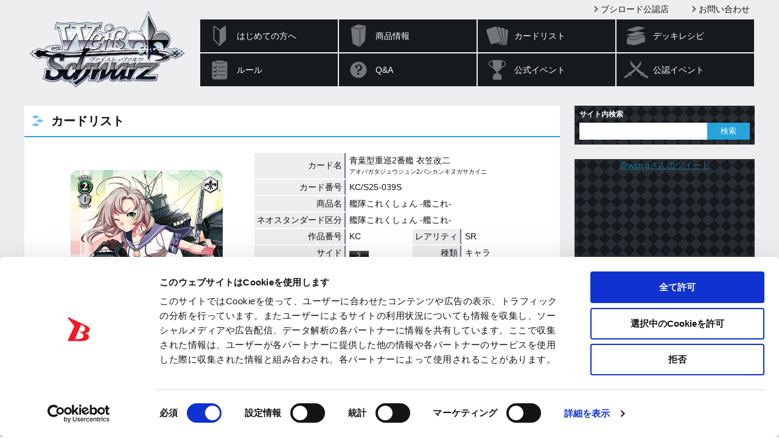

--- FILE ---
content_type: text/html; charset=utf-8
request_url: https://www.google.com/recaptcha/api2/anchor?ar=1&k=6LejSh8rAAAAAO8DzSIOhEtUNwddn_JuDLNSKQEL&co=aHR0cHM6Ly93cy10Y2cuY29tOjQ0Mw..&hl=en&v=N67nZn4AqZkNcbeMu4prBgzg&size=invisible&anchor-ms=20000&execute-ms=30000&cb=xy70zondeh5z
body_size: 48778
content:
<!DOCTYPE HTML><html dir="ltr" lang="en"><head><meta http-equiv="Content-Type" content="text/html; charset=UTF-8">
<meta http-equiv="X-UA-Compatible" content="IE=edge">
<title>reCAPTCHA</title>
<style type="text/css">
/* cyrillic-ext */
@font-face {
  font-family: 'Roboto';
  font-style: normal;
  font-weight: 400;
  font-stretch: 100%;
  src: url(//fonts.gstatic.com/s/roboto/v48/KFO7CnqEu92Fr1ME7kSn66aGLdTylUAMa3GUBHMdazTgWw.woff2) format('woff2');
  unicode-range: U+0460-052F, U+1C80-1C8A, U+20B4, U+2DE0-2DFF, U+A640-A69F, U+FE2E-FE2F;
}
/* cyrillic */
@font-face {
  font-family: 'Roboto';
  font-style: normal;
  font-weight: 400;
  font-stretch: 100%;
  src: url(//fonts.gstatic.com/s/roboto/v48/KFO7CnqEu92Fr1ME7kSn66aGLdTylUAMa3iUBHMdazTgWw.woff2) format('woff2');
  unicode-range: U+0301, U+0400-045F, U+0490-0491, U+04B0-04B1, U+2116;
}
/* greek-ext */
@font-face {
  font-family: 'Roboto';
  font-style: normal;
  font-weight: 400;
  font-stretch: 100%;
  src: url(//fonts.gstatic.com/s/roboto/v48/KFO7CnqEu92Fr1ME7kSn66aGLdTylUAMa3CUBHMdazTgWw.woff2) format('woff2');
  unicode-range: U+1F00-1FFF;
}
/* greek */
@font-face {
  font-family: 'Roboto';
  font-style: normal;
  font-weight: 400;
  font-stretch: 100%;
  src: url(//fonts.gstatic.com/s/roboto/v48/KFO7CnqEu92Fr1ME7kSn66aGLdTylUAMa3-UBHMdazTgWw.woff2) format('woff2');
  unicode-range: U+0370-0377, U+037A-037F, U+0384-038A, U+038C, U+038E-03A1, U+03A3-03FF;
}
/* math */
@font-face {
  font-family: 'Roboto';
  font-style: normal;
  font-weight: 400;
  font-stretch: 100%;
  src: url(//fonts.gstatic.com/s/roboto/v48/KFO7CnqEu92Fr1ME7kSn66aGLdTylUAMawCUBHMdazTgWw.woff2) format('woff2');
  unicode-range: U+0302-0303, U+0305, U+0307-0308, U+0310, U+0312, U+0315, U+031A, U+0326-0327, U+032C, U+032F-0330, U+0332-0333, U+0338, U+033A, U+0346, U+034D, U+0391-03A1, U+03A3-03A9, U+03B1-03C9, U+03D1, U+03D5-03D6, U+03F0-03F1, U+03F4-03F5, U+2016-2017, U+2034-2038, U+203C, U+2040, U+2043, U+2047, U+2050, U+2057, U+205F, U+2070-2071, U+2074-208E, U+2090-209C, U+20D0-20DC, U+20E1, U+20E5-20EF, U+2100-2112, U+2114-2115, U+2117-2121, U+2123-214F, U+2190, U+2192, U+2194-21AE, U+21B0-21E5, U+21F1-21F2, U+21F4-2211, U+2213-2214, U+2216-22FF, U+2308-230B, U+2310, U+2319, U+231C-2321, U+2336-237A, U+237C, U+2395, U+239B-23B7, U+23D0, U+23DC-23E1, U+2474-2475, U+25AF, U+25B3, U+25B7, U+25BD, U+25C1, U+25CA, U+25CC, U+25FB, U+266D-266F, U+27C0-27FF, U+2900-2AFF, U+2B0E-2B11, U+2B30-2B4C, U+2BFE, U+3030, U+FF5B, U+FF5D, U+1D400-1D7FF, U+1EE00-1EEFF;
}
/* symbols */
@font-face {
  font-family: 'Roboto';
  font-style: normal;
  font-weight: 400;
  font-stretch: 100%;
  src: url(//fonts.gstatic.com/s/roboto/v48/KFO7CnqEu92Fr1ME7kSn66aGLdTylUAMaxKUBHMdazTgWw.woff2) format('woff2');
  unicode-range: U+0001-000C, U+000E-001F, U+007F-009F, U+20DD-20E0, U+20E2-20E4, U+2150-218F, U+2190, U+2192, U+2194-2199, U+21AF, U+21E6-21F0, U+21F3, U+2218-2219, U+2299, U+22C4-22C6, U+2300-243F, U+2440-244A, U+2460-24FF, U+25A0-27BF, U+2800-28FF, U+2921-2922, U+2981, U+29BF, U+29EB, U+2B00-2BFF, U+4DC0-4DFF, U+FFF9-FFFB, U+10140-1018E, U+10190-1019C, U+101A0, U+101D0-101FD, U+102E0-102FB, U+10E60-10E7E, U+1D2C0-1D2D3, U+1D2E0-1D37F, U+1F000-1F0FF, U+1F100-1F1AD, U+1F1E6-1F1FF, U+1F30D-1F30F, U+1F315, U+1F31C, U+1F31E, U+1F320-1F32C, U+1F336, U+1F378, U+1F37D, U+1F382, U+1F393-1F39F, U+1F3A7-1F3A8, U+1F3AC-1F3AF, U+1F3C2, U+1F3C4-1F3C6, U+1F3CA-1F3CE, U+1F3D4-1F3E0, U+1F3ED, U+1F3F1-1F3F3, U+1F3F5-1F3F7, U+1F408, U+1F415, U+1F41F, U+1F426, U+1F43F, U+1F441-1F442, U+1F444, U+1F446-1F449, U+1F44C-1F44E, U+1F453, U+1F46A, U+1F47D, U+1F4A3, U+1F4B0, U+1F4B3, U+1F4B9, U+1F4BB, U+1F4BF, U+1F4C8-1F4CB, U+1F4D6, U+1F4DA, U+1F4DF, U+1F4E3-1F4E6, U+1F4EA-1F4ED, U+1F4F7, U+1F4F9-1F4FB, U+1F4FD-1F4FE, U+1F503, U+1F507-1F50B, U+1F50D, U+1F512-1F513, U+1F53E-1F54A, U+1F54F-1F5FA, U+1F610, U+1F650-1F67F, U+1F687, U+1F68D, U+1F691, U+1F694, U+1F698, U+1F6AD, U+1F6B2, U+1F6B9-1F6BA, U+1F6BC, U+1F6C6-1F6CF, U+1F6D3-1F6D7, U+1F6E0-1F6EA, U+1F6F0-1F6F3, U+1F6F7-1F6FC, U+1F700-1F7FF, U+1F800-1F80B, U+1F810-1F847, U+1F850-1F859, U+1F860-1F887, U+1F890-1F8AD, U+1F8B0-1F8BB, U+1F8C0-1F8C1, U+1F900-1F90B, U+1F93B, U+1F946, U+1F984, U+1F996, U+1F9E9, U+1FA00-1FA6F, U+1FA70-1FA7C, U+1FA80-1FA89, U+1FA8F-1FAC6, U+1FACE-1FADC, U+1FADF-1FAE9, U+1FAF0-1FAF8, U+1FB00-1FBFF;
}
/* vietnamese */
@font-face {
  font-family: 'Roboto';
  font-style: normal;
  font-weight: 400;
  font-stretch: 100%;
  src: url(//fonts.gstatic.com/s/roboto/v48/KFO7CnqEu92Fr1ME7kSn66aGLdTylUAMa3OUBHMdazTgWw.woff2) format('woff2');
  unicode-range: U+0102-0103, U+0110-0111, U+0128-0129, U+0168-0169, U+01A0-01A1, U+01AF-01B0, U+0300-0301, U+0303-0304, U+0308-0309, U+0323, U+0329, U+1EA0-1EF9, U+20AB;
}
/* latin-ext */
@font-face {
  font-family: 'Roboto';
  font-style: normal;
  font-weight: 400;
  font-stretch: 100%;
  src: url(//fonts.gstatic.com/s/roboto/v48/KFO7CnqEu92Fr1ME7kSn66aGLdTylUAMa3KUBHMdazTgWw.woff2) format('woff2');
  unicode-range: U+0100-02BA, U+02BD-02C5, U+02C7-02CC, U+02CE-02D7, U+02DD-02FF, U+0304, U+0308, U+0329, U+1D00-1DBF, U+1E00-1E9F, U+1EF2-1EFF, U+2020, U+20A0-20AB, U+20AD-20C0, U+2113, U+2C60-2C7F, U+A720-A7FF;
}
/* latin */
@font-face {
  font-family: 'Roboto';
  font-style: normal;
  font-weight: 400;
  font-stretch: 100%;
  src: url(//fonts.gstatic.com/s/roboto/v48/KFO7CnqEu92Fr1ME7kSn66aGLdTylUAMa3yUBHMdazQ.woff2) format('woff2');
  unicode-range: U+0000-00FF, U+0131, U+0152-0153, U+02BB-02BC, U+02C6, U+02DA, U+02DC, U+0304, U+0308, U+0329, U+2000-206F, U+20AC, U+2122, U+2191, U+2193, U+2212, U+2215, U+FEFF, U+FFFD;
}
/* cyrillic-ext */
@font-face {
  font-family: 'Roboto';
  font-style: normal;
  font-weight: 500;
  font-stretch: 100%;
  src: url(//fonts.gstatic.com/s/roboto/v48/KFO7CnqEu92Fr1ME7kSn66aGLdTylUAMa3GUBHMdazTgWw.woff2) format('woff2');
  unicode-range: U+0460-052F, U+1C80-1C8A, U+20B4, U+2DE0-2DFF, U+A640-A69F, U+FE2E-FE2F;
}
/* cyrillic */
@font-face {
  font-family: 'Roboto';
  font-style: normal;
  font-weight: 500;
  font-stretch: 100%;
  src: url(//fonts.gstatic.com/s/roboto/v48/KFO7CnqEu92Fr1ME7kSn66aGLdTylUAMa3iUBHMdazTgWw.woff2) format('woff2');
  unicode-range: U+0301, U+0400-045F, U+0490-0491, U+04B0-04B1, U+2116;
}
/* greek-ext */
@font-face {
  font-family: 'Roboto';
  font-style: normal;
  font-weight: 500;
  font-stretch: 100%;
  src: url(//fonts.gstatic.com/s/roboto/v48/KFO7CnqEu92Fr1ME7kSn66aGLdTylUAMa3CUBHMdazTgWw.woff2) format('woff2');
  unicode-range: U+1F00-1FFF;
}
/* greek */
@font-face {
  font-family: 'Roboto';
  font-style: normal;
  font-weight: 500;
  font-stretch: 100%;
  src: url(//fonts.gstatic.com/s/roboto/v48/KFO7CnqEu92Fr1ME7kSn66aGLdTylUAMa3-UBHMdazTgWw.woff2) format('woff2');
  unicode-range: U+0370-0377, U+037A-037F, U+0384-038A, U+038C, U+038E-03A1, U+03A3-03FF;
}
/* math */
@font-face {
  font-family: 'Roboto';
  font-style: normal;
  font-weight: 500;
  font-stretch: 100%;
  src: url(//fonts.gstatic.com/s/roboto/v48/KFO7CnqEu92Fr1ME7kSn66aGLdTylUAMawCUBHMdazTgWw.woff2) format('woff2');
  unicode-range: U+0302-0303, U+0305, U+0307-0308, U+0310, U+0312, U+0315, U+031A, U+0326-0327, U+032C, U+032F-0330, U+0332-0333, U+0338, U+033A, U+0346, U+034D, U+0391-03A1, U+03A3-03A9, U+03B1-03C9, U+03D1, U+03D5-03D6, U+03F0-03F1, U+03F4-03F5, U+2016-2017, U+2034-2038, U+203C, U+2040, U+2043, U+2047, U+2050, U+2057, U+205F, U+2070-2071, U+2074-208E, U+2090-209C, U+20D0-20DC, U+20E1, U+20E5-20EF, U+2100-2112, U+2114-2115, U+2117-2121, U+2123-214F, U+2190, U+2192, U+2194-21AE, U+21B0-21E5, U+21F1-21F2, U+21F4-2211, U+2213-2214, U+2216-22FF, U+2308-230B, U+2310, U+2319, U+231C-2321, U+2336-237A, U+237C, U+2395, U+239B-23B7, U+23D0, U+23DC-23E1, U+2474-2475, U+25AF, U+25B3, U+25B7, U+25BD, U+25C1, U+25CA, U+25CC, U+25FB, U+266D-266F, U+27C0-27FF, U+2900-2AFF, U+2B0E-2B11, U+2B30-2B4C, U+2BFE, U+3030, U+FF5B, U+FF5D, U+1D400-1D7FF, U+1EE00-1EEFF;
}
/* symbols */
@font-face {
  font-family: 'Roboto';
  font-style: normal;
  font-weight: 500;
  font-stretch: 100%;
  src: url(//fonts.gstatic.com/s/roboto/v48/KFO7CnqEu92Fr1ME7kSn66aGLdTylUAMaxKUBHMdazTgWw.woff2) format('woff2');
  unicode-range: U+0001-000C, U+000E-001F, U+007F-009F, U+20DD-20E0, U+20E2-20E4, U+2150-218F, U+2190, U+2192, U+2194-2199, U+21AF, U+21E6-21F0, U+21F3, U+2218-2219, U+2299, U+22C4-22C6, U+2300-243F, U+2440-244A, U+2460-24FF, U+25A0-27BF, U+2800-28FF, U+2921-2922, U+2981, U+29BF, U+29EB, U+2B00-2BFF, U+4DC0-4DFF, U+FFF9-FFFB, U+10140-1018E, U+10190-1019C, U+101A0, U+101D0-101FD, U+102E0-102FB, U+10E60-10E7E, U+1D2C0-1D2D3, U+1D2E0-1D37F, U+1F000-1F0FF, U+1F100-1F1AD, U+1F1E6-1F1FF, U+1F30D-1F30F, U+1F315, U+1F31C, U+1F31E, U+1F320-1F32C, U+1F336, U+1F378, U+1F37D, U+1F382, U+1F393-1F39F, U+1F3A7-1F3A8, U+1F3AC-1F3AF, U+1F3C2, U+1F3C4-1F3C6, U+1F3CA-1F3CE, U+1F3D4-1F3E0, U+1F3ED, U+1F3F1-1F3F3, U+1F3F5-1F3F7, U+1F408, U+1F415, U+1F41F, U+1F426, U+1F43F, U+1F441-1F442, U+1F444, U+1F446-1F449, U+1F44C-1F44E, U+1F453, U+1F46A, U+1F47D, U+1F4A3, U+1F4B0, U+1F4B3, U+1F4B9, U+1F4BB, U+1F4BF, U+1F4C8-1F4CB, U+1F4D6, U+1F4DA, U+1F4DF, U+1F4E3-1F4E6, U+1F4EA-1F4ED, U+1F4F7, U+1F4F9-1F4FB, U+1F4FD-1F4FE, U+1F503, U+1F507-1F50B, U+1F50D, U+1F512-1F513, U+1F53E-1F54A, U+1F54F-1F5FA, U+1F610, U+1F650-1F67F, U+1F687, U+1F68D, U+1F691, U+1F694, U+1F698, U+1F6AD, U+1F6B2, U+1F6B9-1F6BA, U+1F6BC, U+1F6C6-1F6CF, U+1F6D3-1F6D7, U+1F6E0-1F6EA, U+1F6F0-1F6F3, U+1F6F7-1F6FC, U+1F700-1F7FF, U+1F800-1F80B, U+1F810-1F847, U+1F850-1F859, U+1F860-1F887, U+1F890-1F8AD, U+1F8B0-1F8BB, U+1F8C0-1F8C1, U+1F900-1F90B, U+1F93B, U+1F946, U+1F984, U+1F996, U+1F9E9, U+1FA00-1FA6F, U+1FA70-1FA7C, U+1FA80-1FA89, U+1FA8F-1FAC6, U+1FACE-1FADC, U+1FADF-1FAE9, U+1FAF0-1FAF8, U+1FB00-1FBFF;
}
/* vietnamese */
@font-face {
  font-family: 'Roboto';
  font-style: normal;
  font-weight: 500;
  font-stretch: 100%;
  src: url(//fonts.gstatic.com/s/roboto/v48/KFO7CnqEu92Fr1ME7kSn66aGLdTylUAMa3OUBHMdazTgWw.woff2) format('woff2');
  unicode-range: U+0102-0103, U+0110-0111, U+0128-0129, U+0168-0169, U+01A0-01A1, U+01AF-01B0, U+0300-0301, U+0303-0304, U+0308-0309, U+0323, U+0329, U+1EA0-1EF9, U+20AB;
}
/* latin-ext */
@font-face {
  font-family: 'Roboto';
  font-style: normal;
  font-weight: 500;
  font-stretch: 100%;
  src: url(//fonts.gstatic.com/s/roboto/v48/KFO7CnqEu92Fr1ME7kSn66aGLdTylUAMa3KUBHMdazTgWw.woff2) format('woff2');
  unicode-range: U+0100-02BA, U+02BD-02C5, U+02C7-02CC, U+02CE-02D7, U+02DD-02FF, U+0304, U+0308, U+0329, U+1D00-1DBF, U+1E00-1E9F, U+1EF2-1EFF, U+2020, U+20A0-20AB, U+20AD-20C0, U+2113, U+2C60-2C7F, U+A720-A7FF;
}
/* latin */
@font-face {
  font-family: 'Roboto';
  font-style: normal;
  font-weight: 500;
  font-stretch: 100%;
  src: url(//fonts.gstatic.com/s/roboto/v48/KFO7CnqEu92Fr1ME7kSn66aGLdTylUAMa3yUBHMdazQ.woff2) format('woff2');
  unicode-range: U+0000-00FF, U+0131, U+0152-0153, U+02BB-02BC, U+02C6, U+02DA, U+02DC, U+0304, U+0308, U+0329, U+2000-206F, U+20AC, U+2122, U+2191, U+2193, U+2212, U+2215, U+FEFF, U+FFFD;
}
/* cyrillic-ext */
@font-face {
  font-family: 'Roboto';
  font-style: normal;
  font-weight: 900;
  font-stretch: 100%;
  src: url(//fonts.gstatic.com/s/roboto/v48/KFO7CnqEu92Fr1ME7kSn66aGLdTylUAMa3GUBHMdazTgWw.woff2) format('woff2');
  unicode-range: U+0460-052F, U+1C80-1C8A, U+20B4, U+2DE0-2DFF, U+A640-A69F, U+FE2E-FE2F;
}
/* cyrillic */
@font-face {
  font-family: 'Roboto';
  font-style: normal;
  font-weight: 900;
  font-stretch: 100%;
  src: url(//fonts.gstatic.com/s/roboto/v48/KFO7CnqEu92Fr1ME7kSn66aGLdTylUAMa3iUBHMdazTgWw.woff2) format('woff2');
  unicode-range: U+0301, U+0400-045F, U+0490-0491, U+04B0-04B1, U+2116;
}
/* greek-ext */
@font-face {
  font-family: 'Roboto';
  font-style: normal;
  font-weight: 900;
  font-stretch: 100%;
  src: url(//fonts.gstatic.com/s/roboto/v48/KFO7CnqEu92Fr1ME7kSn66aGLdTylUAMa3CUBHMdazTgWw.woff2) format('woff2');
  unicode-range: U+1F00-1FFF;
}
/* greek */
@font-face {
  font-family: 'Roboto';
  font-style: normal;
  font-weight: 900;
  font-stretch: 100%;
  src: url(//fonts.gstatic.com/s/roboto/v48/KFO7CnqEu92Fr1ME7kSn66aGLdTylUAMa3-UBHMdazTgWw.woff2) format('woff2');
  unicode-range: U+0370-0377, U+037A-037F, U+0384-038A, U+038C, U+038E-03A1, U+03A3-03FF;
}
/* math */
@font-face {
  font-family: 'Roboto';
  font-style: normal;
  font-weight: 900;
  font-stretch: 100%;
  src: url(//fonts.gstatic.com/s/roboto/v48/KFO7CnqEu92Fr1ME7kSn66aGLdTylUAMawCUBHMdazTgWw.woff2) format('woff2');
  unicode-range: U+0302-0303, U+0305, U+0307-0308, U+0310, U+0312, U+0315, U+031A, U+0326-0327, U+032C, U+032F-0330, U+0332-0333, U+0338, U+033A, U+0346, U+034D, U+0391-03A1, U+03A3-03A9, U+03B1-03C9, U+03D1, U+03D5-03D6, U+03F0-03F1, U+03F4-03F5, U+2016-2017, U+2034-2038, U+203C, U+2040, U+2043, U+2047, U+2050, U+2057, U+205F, U+2070-2071, U+2074-208E, U+2090-209C, U+20D0-20DC, U+20E1, U+20E5-20EF, U+2100-2112, U+2114-2115, U+2117-2121, U+2123-214F, U+2190, U+2192, U+2194-21AE, U+21B0-21E5, U+21F1-21F2, U+21F4-2211, U+2213-2214, U+2216-22FF, U+2308-230B, U+2310, U+2319, U+231C-2321, U+2336-237A, U+237C, U+2395, U+239B-23B7, U+23D0, U+23DC-23E1, U+2474-2475, U+25AF, U+25B3, U+25B7, U+25BD, U+25C1, U+25CA, U+25CC, U+25FB, U+266D-266F, U+27C0-27FF, U+2900-2AFF, U+2B0E-2B11, U+2B30-2B4C, U+2BFE, U+3030, U+FF5B, U+FF5D, U+1D400-1D7FF, U+1EE00-1EEFF;
}
/* symbols */
@font-face {
  font-family: 'Roboto';
  font-style: normal;
  font-weight: 900;
  font-stretch: 100%;
  src: url(//fonts.gstatic.com/s/roboto/v48/KFO7CnqEu92Fr1ME7kSn66aGLdTylUAMaxKUBHMdazTgWw.woff2) format('woff2');
  unicode-range: U+0001-000C, U+000E-001F, U+007F-009F, U+20DD-20E0, U+20E2-20E4, U+2150-218F, U+2190, U+2192, U+2194-2199, U+21AF, U+21E6-21F0, U+21F3, U+2218-2219, U+2299, U+22C4-22C6, U+2300-243F, U+2440-244A, U+2460-24FF, U+25A0-27BF, U+2800-28FF, U+2921-2922, U+2981, U+29BF, U+29EB, U+2B00-2BFF, U+4DC0-4DFF, U+FFF9-FFFB, U+10140-1018E, U+10190-1019C, U+101A0, U+101D0-101FD, U+102E0-102FB, U+10E60-10E7E, U+1D2C0-1D2D3, U+1D2E0-1D37F, U+1F000-1F0FF, U+1F100-1F1AD, U+1F1E6-1F1FF, U+1F30D-1F30F, U+1F315, U+1F31C, U+1F31E, U+1F320-1F32C, U+1F336, U+1F378, U+1F37D, U+1F382, U+1F393-1F39F, U+1F3A7-1F3A8, U+1F3AC-1F3AF, U+1F3C2, U+1F3C4-1F3C6, U+1F3CA-1F3CE, U+1F3D4-1F3E0, U+1F3ED, U+1F3F1-1F3F3, U+1F3F5-1F3F7, U+1F408, U+1F415, U+1F41F, U+1F426, U+1F43F, U+1F441-1F442, U+1F444, U+1F446-1F449, U+1F44C-1F44E, U+1F453, U+1F46A, U+1F47D, U+1F4A3, U+1F4B0, U+1F4B3, U+1F4B9, U+1F4BB, U+1F4BF, U+1F4C8-1F4CB, U+1F4D6, U+1F4DA, U+1F4DF, U+1F4E3-1F4E6, U+1F4EA-1F4ED, U+1F4F7, U+1F4F9-1F4FB, U+1F4FD-1F4FE, U+1F503, U+1F507-1F50B, U+1F50D, U+1F512-1F513, U+1F53E-1F54A, U+1F54F-1F5FA, U+1F610, U+1F650-1F67F, U+1F687, U+1F68D, U+1F691, U+1F694, U+1F698, U+1F6AD, U+1F6B2, U+1F6B9-1F6BA, U+1F6BC, U+1F6C6-1F6CF, U+1F6D3-1F6D7, U+1F6E0-1F6EA, U+1F6F0-1F6F3, U+1F6F7-1F6FC, U+1F700-1F7FF, U+1F800-1F80B, U+1F810-1F847, U+1F850-1F859, U+1F860-1F887, U+1F890-1F8AD, U+1F8B0-1F8BB, U+1F8C0-1F8C1, U+1F900-1F90B, U+1F93B, U+1F946, U+1F984, U+1F996, U+1F9E9, U+1FA00-1FA6F, U+1FA70-1FA7C, U+1FA80-1FA89, U+1FA8F-1FAC6, U+1FACE-1FADC, U+1FADF-1FAE9, U+1FAF0-1FAF8, U+1FB00-1FBFF;
}
/* vietnamese */
@font-face {
  font-family: 'Roboto';
  font-style: normal;
  font-weight: 900;
  font-stretch: 100%;
  src: url(//fonts.gstatic.com/s/roboto/v48/KFO7CnqEu92Fr1ME7kSn66aGLdTylUAMa3OUBHMdazTgWw.woff2) format('woff2');
  unicode-range: U+0102-0103, U+0110-0111, U+0128-0129, U+0168-0169, U+01A0-01A1, U+01AF-01B0, U+0300-0301, U+0303-0304, U+0308-0309, U+0323, U+0329, U+1EA0-1EF9, U+20AB;
}
/* latin-ext */
@font-face {
  font-family: 'Roboto';
  font-style: normal;
  font-weight: 900;
  font-stretch: 100%;
  src: url(//fonts.gstatic.com/s/roboto/v48/KFO7CnqEu92Fr1ME7kSn66aGLdTylUAMa3KUBHMdazTgWw.woff2) format('woff2');
  unicode-range: U+0100-02BA, U+02BD-02C5, U+02C7-02CC, U+02CE-02D7, U+02DD-02FF, U+0304, U+0308, U+0329, U+1D00-1DBF, U+1E00-1E9F, U+1EF2-1EFF, U+2020, U+20A0-20AB, U+20AD-20C0, U+2113, U+2C60-2C7F, U+A720-A7FF;
}
/* latin */
@font-face {
  font-family: 'Roboto';
  font-style: normal;
  font-weight: 900;
  font-stretch: 100%;
  src: url(//fonts.gstatic.com/s/roboto/v48/KFO7CnqEu92Fr1ME7kSn66aGLdTylUAMa3yUBHMdazQ.woff2) format('woff2');
  unicode-range: U+0000-00FF, U+0131, U+0152-0153, U+02BB-02BC, U+02C6, U+02DA, U+02DC, U+0304, U+0308, U+0329, U+2000-206F, U+20AC, U+2122, U+2191, U+2193, U+2212, U+2215, U+FEFF, U+FFFD;
}

</style>
<link rel="stylesheet" type="text/css" href="https://www.gstatic.com/recaptcha/releases/N67nZn4AqZkNcbeMu4prBgzg/styles__ltr.css">
<script nonce="d_JeePYzG0V8RvnrGlsk9w" type="text/javascript">window['__recaptcha_api'] = 'https://www.google.com/recaptcha/api2/';</script>
<script type="text/javascript" src="https://www.gstatic.com/recaptcha/releases/N67nZn4AqZkNcbeMu4prBgzg/recaptcha__en.js" nonce="d_JeePYzG0V8RvnrGlsk9w">
      
    </script></head>
<body><div id="rc-anchor-alert" class="rc-anchor-alert"></div>
<input type="hidden" id="recaptcha-token" value="[base64]">
<script type="text/javascript" nonce="d_JeePYzG0V8RvnrGlsk9w">
      recaptcha.anchor.Main.init("[\x22ainput\x22,[\x22bgdata\x22,\x22\x22,\[base64]/[base64]/MjU1Ong/[base64]/[base64]/[base64]/[base64]/[base64]/[base64]/[base64]/[base64]/[base64]/[base64]/[base64]/[base64]/[base64]/[base64]/[base64]\\u003d\x22,\[base64]\\u003d\x22,\x22woHChVjDt8Kqf0/CusO8VR/[base64]/DoBrDhH/DhcODBMOUPTcdw6TDtT7DoAHDkixuw45TKMOWwrrDsA9OwphewpInYcOlwoQhIg7DvjHDrMK4wo5WCcK5w5dNw5Zcwrltw4xUwqE4w7DCqcKJBWrClWJ3w70mwqHDr3vDg0xyw7FUwr51w44+wp7DrxozdcK4Y8Oxw73CqcOPw5F9wqnDtMOrwpPDsHUDwqUiw5/DvT7CtEvDpkbCpkXCt8Oyw7nDksODW3Jlwos7wq/Dj0zCksKowp3DggVUAV/DvMOoYEkdCsKKZRoewrzDnyHCn8KkPmvCr8OAO8OJw5zCtsObw5fDncK0wp/ClERnwqU/L8KMw6YFwrlwwqjCognDtsOObi7Cm8OPa37Du8OgbXJFNMOIR8KLwo/CvMOlw5LDm14cJ2rDscKswoxewovDln7CqcKuw6PDtsOJwrM4w7XDoMKKSRrDrRhQBz/DuiJ7w65BNmnDvSvCrcK/XyHDtMKkwrAHIRBJG8OYIMKtw43DmcKuwr3CpkU4SFLCgMODH8KfwoZpX2LCjcKRwo/DoxEVYAjDrMOKYsKdwp7CmxVewrtJwqrCoMOhSsOyw5/CiWTCrSEPw4PDrAxDwp3DscKvwrXCssK0WsOVwrrClFTCo3DCkXF0w4nDqmrCvcKlHGYMfsOEw4DDlgVzJRHDo8OKDMKUwoLDmTTDsMOJH8OED0dbVcOXcMOEfCcOUMOMIsKgwp/CmMKMwrvDoxRIw4RJw7/DgsO3DMKPW8KMKcOeF8OuU8Krw73DjHPCkmPDjFp+KcKww4LCg8O2wqjDn8KgcsOIwqfDp0MGAirClgDDrwNHMsKcw4bDuQ7DuWY8KMO7wrtvwodSQinCl38pQ8KvwqnCm8Ouw6d+a8KRJcK2w6x0wqULwrHDgsKnwqkdTEfCv8K4wpsuwo0CO8OresKhw5/DhSU7Y8OPPcKyw7zDpcOlVC9iw43DnQzDmAHCjQNaIFMsITLDn8O6IQoTwoXCpFPCm2jCk8KSwprDmcKVSS/[base64]/FMKxwqNtbBXCksOVeU7CpMKzwpvCpMKSw70uZcKKCMKwK8OfYnYKw68xTy/CicKqw6omw7c+Uyhnwq3DhSTDgsKUw6EowoV5YMOpP8KEw40Uw5gNwrnDqE7DgMKoGAh/wrnDkDrCvGrCpnHDpVrDmyfCscOfwopxTsOha2RjL8KGesKdHG9YLzXCrgXDpsO+w7HCngpwwpYYR2QOw5IQwrcPw7/CvX3CoWFxw6s2a1fCt8K8w6vCpsOYF3pVU8KlBko/wpZ5d8KtcsObRcKMw61Ww4fDl8Ksw7t5wqV2WMKjw6TCkVPDlT17w5XCi8O8C8K1w7dLUA3Ct0HChcKnKsOGEMKRCS3ClmYdNcKAw43CtMOawqAQwqPCmcOkesOuDFhLP8KKDQJQQlDCscK5w4E6wqrDrl/Dm8KqQcKGw6dHfMK7w4DCpcKdRSbDiUzCtsKcRsO2w6PChyvCmwQmLsOVM8K+wrnDsDDDscOEwp7CisOaw5gDIDvCicOeRm88WcKcwrIQwqc7wq/[base64]/[base64]/CrcKgYEfDiwwKdHPDpFcpwrMDIsKvWGbCswpPwpsRwoDCkTPDg8Odw5pWw7oLw54rRBjDmsOgwrhqX212wpjCghbCq8ONP8ODR8OTwqTCrCt8NC1pWCbCoGDDsB7DuEfCrVobcSwUTsK/KRbCqEPCk0PDkMKbw73DqsOXF8KJwpU+B8OuLcO1wp3CoGbCoS9tF8KuwoAwP1B0RE0sMMOpUULDkcOjw6Fhw4RrwrJpNg/DrgHCt8OLw7nCm2EKw67CulJfw4PDuSfDpSUIChPDnMKkw63CtcKXwoBww53DhjvCscOIw4jCqH/CiBPCgMO7cDhJIMOiwrFzwpzClG1mw51wwrVIDsOow4EbdArCrsK5woZhwqgwZMOGEMK2w5ZIwrcaw6hHw6zCiBHDrMOMTGjDrQlPwr7DvsOZw6omFA/Ck8OZw6FQw41qUD7CsVRYw7jClko4wqURw7zCnhLCucKaexx+wq4Qwp5pTsOOwogCw5DDgcKsEjMdcFgaZykGCzXDqsOMIUZrw4jCl8Ojw4nDjcOPw69mw6HCmcO8w63DmcOoLEtfw4JDIcOgw7rDkCHDgsO0w5U/woRCRsO2J8KjQEvDjsKiwpvDsGs0MSomw6MAUsKww7TDuMO1fjl9w5gTO8OMdBjDqcKwwqkyPMOPewbDrsKeHsOHdwg5FcKrCC0XCRcYwqLDkMO2CsO7wpELZCfCqEnCusK/VyY0wpl8KMKgJQfDh8KrTV5jw5DDmcKTDmt3KMKTwowLLhF2WsK2Qm3Dul3DliVUY2rDmCIKw4x7wowpCjsQBGjDjMO4w7Vwa8OnejJIMMKTfltZwrwnwrLDoklnfkbDjQXDgcKlGsKCwrjCt1xAXcOew4ZwTsKHDwjDkGpWFDcJYHHCtcOLwp/Dl8KMwo7DqMOnVcKeUGgEw7nCkUlOwpAsZ8KQZ2/CocKswpDDlcO2w6/Cr8KTd8OLXMOsw6DCiHTCpMKEw44PfFZMw53Ds8OkUMKKHcK6QMKZwo4TKm8bRQ5iTBrDvBDDn17CqcKawqrCjmfDgcO2TcKLd8OoCzYHwoQvEEtbwpUSwrPDk8O3wphzFX3Dt8O8wqbDjEXDp8Oyw7VkTsOFwq1kKcODTz/[base64]/Dj8ODJMO3Vh5/UiPCgGTCocO8w6bCgD3Cl8KpE8Kvw7x3w6rDtcOYw6oEFMO9OcK8w6TCrg5VKh/CkjzCkyzDhsKde8KsNBcHwoNvMAnDtsKHLcKlwrQtwo02w7pewpLDrsKWwrbDkFsLO1fDqMO0w7DDhcO6wonDiX9Owr5Uw4HDsV7Cn8OxbsKgwoHDr8OfWMOifWgoTcOVwoHDlEnDrsOjX8KQw70kwpEJwpbDosOvw7/DuFHCmMO4GsKtwq/CusKsPsKDw7oKw58Rw7BGFcKxwqZIwp05SnjCl13Cv8O0ScOTw5TDgEnCulJQcnPCv8OVw7jDvMOYw5vCmMKJwp3DphDCrnAVwo5lw6DDtcK4wpnDusOPwonCij3DvcODKw5RbjZ7w6/DuDLCkMKEc8OiW8OIw5zClcOZOcKkw5jDhHfDpMOaK8OENgnDoH81wolTwqNTZ8OqwoDCuTIDwq18DnROwpTCl0rDs8KqXMKpw4DCqyNufhrDnzRpNVPDr3dKwqF+T8OHw7BvM8K7w4kTwpdiRsKKAcKAw5PDgMKhwqwuG3PDn3/ClV0tRn8ww4APw5XCjMKVw6cTZMORw4PCkFnCgTbClXrCnMKxwqRWw5vDhMONScO7a8OTwpIIwrwxHAzDqsOfwpXDmcKRGU7Cu8Kkw7PDhDIQw4k1w4o5w4NzMHZFw6vDq8KNbQ5Lw61/ezxzNMKtT8KowpkWczDDhsOiaSfCmUwFdMO7A2fCjcOLLMKaehxiZGLDs8KRQVdcw5LCkgrCiMONZxnDr8KnD2ouw6dCwpMDw6wpw7VRbMOUN1/Dr8KRCsOCCGUYworDnRbDj8K/w7Nywo8eXsOywrcyw5BBw7nDsMKzwrxpICJ/wqrDvsKfIMKGdwPCvT9Wwp7ChsKzw4g/UQAzw7XDrMOwfzRlwrbCtMKjBMKrwrjDrkInY0nCnsKOasO2w4zCpz3CtMO0w6HCjsOofwFaM8Kww4wxw5vCtcOxw7zCmwzCjcKJw68QZcO8wpRVBsK/wr1uMMOrLcOTw5w7FMOqPMOnwrTDpiY0w4djwqB/[base64]/DncO2P8K1NhUnAMOve8OyFjzDtmfDrmBEfsOcw6PDlsKSwp/DjFXCq8Oiw5TDphvCrCx7wqMZw7hNw75awrTDusKOw7DDucOxwo48eDUBEV7CgcKxwo8pSsOWSHlTw5d/w5/DnsK1woIywoVAw7PCqsOdw53CncOzw6Y5HH3DjWTCmx8+w7kVw4JdwpXDjkIlw64KQcKZDsOHwrLCtldKWsK/Y8OOwpxgwplTw6YrwrvDgEUgwoVXHAJ8OMOsYMO8woPDlH4IfcObOHEKFWRJMSY7w7rDusKIw7dXw4xARC5OfsKlw7Vgw7YCwoDDpVlYw63DtXAYwqLDhgAwAC8bdh9vThFgw4QefcKaasKpLDDDrEDCkcKWw7odQi/DuHJEwr/CuMKrwqXDtcKSw7PDnMO/w5EKw5/CiTjCh8KoYMOJwqdGw4p5w4dVAcOFZX7DphxYw6nCg8OKSVXChiJiwr1SKMOfw4vCnVbClcOTMybDrMKpACLDosO+YVfCrTfCumscQMORw4cew67Clg3CrsK1wr7DvMKdasOZw6hnwoDDr8OTwrlYw7vCmMKBQsOuw7M7e8OMfyx6w5DDicKdwqBwGX/Dqh3Csg4dJwRKw5LCtsOEwqfCnsK1fcKjw7DDuGphEsKMwrl+woLCqsK4ACzCpsONw57CuDQYw4/CqEtawq0QC8KLwrsrKMOrbsKyccOZLsOiwpzDrhXCiMO6DXEQOQDDr8OCSsKJIFATeDMqw6d5wrNvXMO5w6QzQRlTG8OOBcO0w57DpjfCvsO1wrrCqSfDozfDqMK/HMOowqRjccKfQ8KWUhLDh8Ogw4LDq395wpjDlMKbdWPDvsKewqbChg3CmcKAIW5iw41He8OywqEWwojDj2PClW47X8OYw5l/[base64]/CvsOkBxTDsMOvdcKoWglIdMKgwq/CtMKbLUzDjMOAwo53G2/CtsK2cTfDqsOiTQrDtMOEwpVFwoTCl0fDjygCw5cYCMOjwqRSw7NmH8O4fU9TVXQ0YMO9QHgDUMOJw4MlfhTDtGbCiSsvXzQcw4HCksKMScKawq47RMO8wooGVz7CrWTChjJOwrhlw5DCpz/CusOqw5DDojnDu2/Ci29GEsOHa8OlwpJgaSrDp8OqFsOfwpXCijFzw4TDhsOrVxNWwqIfVsKzw4V7w6rDnz3DkXvDr1zDhVQ3w6EcKi3DtTfDi8Kww5IXRCrDu8OjSiIOw6LDvsKuw5/DjBppQcKYwox7w74BecOqNsOKYcKdw4MPEsOuHcKwCcOUwpHCisKdaRIUMBR3NkFYwpx7w6DDmsO1OMODSxjCm8KceVxjesObAMKPw7rCrMKBNRV4wrvDrRfCmmHDv8OowqTDqUZ2w6s/diHCn1rCmsKKwo5fczQqB0DDp3PCvVjCtcKjLMOwwpbCkyV/wpXChcOBEsKhM8Onw5dbBsOFQm4jF8KFw4F+CzltQcOzwoBdKWkUw6bCvFNDwpvDq8KPDcO1QH/[base64]/CjcOBb8KZwrbDrcKFwpp/w7zDksK8IBpKw4HDrcOBw5tKw67DusK3w44pwoDCrFjCrVJEDTRfw7szwrfCl1XCgCnCn2BqSkE/ZMO9J8Ojw7rChj/CtBTCusO/IlR5KcOWWnQ5wpVLdy4Hw7Ujwq/DusOGw6fDtMOzawZwwo/CpsOxw6VJGcKHC1HCmMOlw65BwoMAQznDkMOSfzl8CA/DsWvCtTE3w4Qvw50BHMOwwpF7OsOlw4scSMO3w6E4Amk0GQ1QwozCt0g7LXLChlQIB8KXeBU2O2BtcQ1VAsOvw4bCi8Kvw4dcw7UMRsKCG8O7w7h6wpHDpMOMCC4WTjnDncONw69ES8O6w6/CtVdRw4DDsj7CicKvE8KMw6N5I2gWKztvwrxuVA7Dm8KnN8OIVcOfW8OuwpTCmMOeKUcOJxPCp8Okd13CvCDDuTYQw51VJsOOw4ZRw6LCrgl3w7/DmsOdw7V4NMKEw5nCrFDDpMO8w45AHw8qwofCkcOowpPChSFteVcIc0/DtsK2wrPChMOUwodyw542w4HDisObw4gLWVHCmDjDiGZqDGbDo8K3FMKkOXQow6HDjkARVArCnMOjwpc+Y8KqWwJEYF8Vwqs/wojCh8OHw4HDkjIxw4bCgcOKw47ClDMyRTRMwpDDiGpqwqsFE8KgQsOsRiRww7nDgsOzVxhyOxXCqcODTy/CmsOdaxVJfB0Aw7B1C2vDo8KNS8Ksw7okwr3DhcKsOkrCnFIhcQxQLMO7w6XDn0XDrcOqw4I3d1hvwoBLIcKQa8O5w5VgR0szbcKewqwqPXZDGj/DpTvDn8O8PcKKw7o9w6JAacKpw4cTC8OkwptFOA/Dj8KyWMOrwp7DvsKdwpXCpA3DmMOxw51CB8KEdsOTXw7Ch2jCkcKfM2zCk8KFOMKPEEfDlMKLHxcuwo/DvcKQJMKCHXjCumXDuMKfwpTDlG0Ce1QLwrkMwoEGw77Cv0XDs8ONw6zDuh4RXEArw4pZEzMWI2/CgsO6a8OpIVswByTDlsKpAHXDhcOVT3jDrMO5HcOXwp56wrhaUBDCgMKLwr3CocOIw6jDgMOuw7DCtMOGwpvChsOmVsOUKSDDn3TCjsOobMK/w689azh8GAnDogMeKn/CgRUYw7Z8SVdSMMKtwqbDvMOYwprCumzCrFrCv31ZXsO4JcK7wotMFFnCqGtTw4dywojCjDh1wqXCjnDDqH0DXC3DoSXCjQV2w4QNVcK7MMKQDRzDpsKNwr3CmMKdw6PDocOrAsKpSsO8woF+wr/DrsK0wrVMwpLDgsKSEnvClRsTwrXDjQLCn2HClcKmwp8gwrDCoEjCuAVaBcOow7LDnMO2PQHCt8O3wotNwovCqifDmsOCKcOCw7fDucO5wrdyGsOof8KLw7/Dgj7DtcOkwofChRfDhzkCYsK6ZsKTXsOjw5k7wq3DnAQyDsOjw5TChlM8M8O2wojDqcOwFcKEwofDusKew5kzSntPwrIrVsK2w6LDngE+w7HDvmDCqTrDlsKQw4U3S8Kzwp0ICiVGw5/DjE55A0UrdcKxc8OlejLCpHzClXUFIkYSw6bCoiUPE8K8UsK2NVbCknJZAsK/w5UOdsOrwrVQUsKSwqrCrWhQWll2QS0HCsOfw7LDvMK0G8K5wohTwpzCkgDCg3VKw53DnifCicKcwp1Awp/[base64]/CjSjCh8OjHcOncSTCmzxow70ELVTDtcOSY8KzHGNze8KWP0NXwrAYw5/CmsO9ZwzCpTBhw53DrsOBwp8bwrHDiMO0wozDnWbDgwhnwq3Cp8O4wo4/LT5kwrtAw586w6HCkiZcM33CsTrCkxBbOiQfO8OxYWM2w5g3UxQgcCHDrgAVwp/DisOCwp1xBVPDsUUKw74Sw7zCqXpucMKlNixjwrsnO8OPw44nw6vCrEM/[base64]/DsQbCsiDCjW7Dk8K/dsOmwq4CNRxCw4Fcw5gowpwhYkfCuMO5Yj/DiSJoUsKTwqPCmShED1/DkSXCpcKiwoAgw44odjU5V8KcwpxRw4Vtwp5pZwJGfsOBwp4Sw6nDuMOfcsO2R05RTMOcBBdtXjjDosOpGcOuQsOeX8Kawr/CjMO4w4ZFw40Nw6fDkUlHWmhHwrLDmcKJwo9Iw7UNU3kow4zDs0DDs8OpQW3CgMO3wrPCjC3CuyHDvMK+MMOgb8O4WsOwwoZKwpB3G0DCkMOGesOZPxF+SMKqGcKtw4PCgMOjw6xiZibCoMKbwrBXYcK/w5HDlXnDumJ6wqEvw7wDwobCgEwFw5jDl3TDk8Ogak5IHHEVwqXDp2YpwpBrITg5eAZJwqNBw6fCtwLDkQ3CoXdFw5sYwo8Jw6x6Z8KICUHDrmjDusKrw5RvOE8ywo/CvzYhQ8OxLcKXNsOWY3NzLcKaHx1twqQBw7RLD8KwwpnCj8OHf8Oaw6zDumxzNE7CmXnDvcKjT27DosOHBFV8O8KwwrMiIxjDn1rCtwjCl8KBFF/Ci8OzwqRhIgoGSnbDmh3Ci8OZIitFw5wKPW3DjcKhw4Z7w7sSccKZw7s7wo3ChcOCw5UMFXx3VlDDusKLFFfCoMO3w63CuMK7w5IGZsO0Km16XhXDicOZwpdPM2fCusOhw5dGTDg9wqF0KhnDig/ClBQXw7rDjDDCpsONCcOHw5gjw6pRfT4WHiBDw5rCrTFxw4XDoTHCpypnGgPCnMOxTF/ClMOzG8OQwp4fwozCnGhlwq0Hw7FFwqHCo8OXb1HClsKgw67DqSrDn8OKw4zCkMKrRMOTw7rDqTgUFcOEw41lNWgSwozDpDXDpAwIC0bCryHCvUx9I8OFAwQzwpIJw5ZqwofCgUXDtQ3ClsKfdXdNTMOyWRTDjHQMIEgdwo/Dt8O3LihiS8KFfMK9wpgbw4DDocO+w5RXMA01O0k1N8OVa8KVdcOLGFvDswfDiDbCnxlJQh1wwq1YMCLDrE4OPcOWwqIxNMOxw6gMwr43w4HCuMOnw6HDkBTDvxDDrDgvwrF5woXCp8Kzw4zCrD5aw7/[base64]/w47DmcKhwq0VacOsMW1cJMKcAcKjwqTCjsK/XsKNwo/Dr8OuYMKPOsOPRixFw7E4SBYkacOdCWF3QSLCtMKIw7oWcUd1O8Oyw7DCgigjFR5cHsKnw5HCmMOwwoTDm8KqO8O/w4/[base64]/UysaDVprZsOmBkIzQTrDsWZUw5xUeyxtZsKqZE3CvARdw59/w7JsK1Ytw4vDg8KLO2Qrwpx0w7Ayw7/Dq2LCvk7DnMKvJSHCo0TDkMOnJcKTwpFUdsKHXgbDpMOAw7fDpGnDjGTDt0gYwonCr2XDjcKUUcOdeChDJnbCqMK9wqtnw7VHw61jw7rDg8KEWsKGS8KGwppcdAFeScOaSHwwwo4aFUoLwqEwwqxMYQYGLSp2wqDCvADDrXDCocOhwpc8w7/CtTXDqMOHb1DDlUF9wrzCjX9Hcj3DoyIRw6XCvHsWwpLCn8KqwpHCoAfCjwvCuUJzTTYSw5XCgBYTw53Cn8OMwqLDlEIlw6UtDRDCgRtiwqXDu8OCBCHCqcOCSSHCpQLCmcOYw7jCgsKuwpTCr8KCTzPCjsKIBHYPHsKbw7fDuwQDHilJbsOWCsK2QyLDlVzCqcKMey/[base64]/DvsOWwrfCqyzDp8KXw48twrTDrMKOw4s1CRrCnsOXdcKUY8O+EsKZCcKcTcKvSl1RTxLCoW3CvMOVEW/[base64]/Ct8OkwoHDuMKAwo/CvAHChGgxw41FQMKYwo3Cv2jCr8KfdcKnfT3DjcO+f0Rgw6PDi8KvRVXDhxE6wojDqFcnc2p5GEhpwrptTzZtw5/[base64]/[base64]/CiU1mNcKrOlkBDMKrOMKfQgnCoAnDp8KMRgZyw61awrM7XcK9wq3ChMKYRjvCpMORw7cOw5MdwoZ0fSrCrsO3wowywpXDkD/CgBPCvsOZPcKLUwlUWz59w5DDoUM1w4/Cr8OXwoTCtWdQE3TClcOBKcKwwo5oAmwqd8KaEcKQXRlbQm7DusO4bVYgwoxZwrcuMMKlw6nDmcKxOsONw50taMOGwpPCmXnDrDolJ150csOpwrE7w6JsI3kVw6fDuWfCj8O+MMOjRD/CjMKSw4gawo0/YcOJM1zDiF7ClMOgwoVcSMKFJXlOw73CpMOtwp9lw47DrMK6ccOVCQl3wqpxLVFmwpZVwpjCrRrClQPDhsKcw7bDgsKgKwHDqMK/DzxGw6nDuTAnwowuWQlrw6DDpcOkwq7DuMKCesKUwpDChsOiXsOiVcOXPsOXwpIAa8O4FMK/L8O+EUfCgm3Di0bCs8OOGzvDvcKkP3/Du8O/[base64]/wpZpJi/DnHbDvsOew6EPwqrCvjjCusKGw5LCkRkGVMKSw5Ukw4IEwq03P3vDtChzVT/DqcOSwq3CnTpNw6Iiw7wSwofChsO4XMKRNFDDnMOUw5bCjMOoLcOfNBjDkwobfsKlMylAw73DunrDncO1wqhhBiwOw6Ubw4zCq8KDwo7Do8KnwqsyDsKPwpJMw43DqMKtIcO9wpdcTEjCuk/Cq8O/w7/CvDdWwoNBb8OmwoPDi8KnXcOKw613w6/CpAIvMRxSInImLwbCp8OWwrAAW2nDp8OQFQDChmhDwqHDn8OewrbDisK3GBd8OS0uC0gIRn3DjMO8LiApworDgQvDmsO4NWRPw5gnwr1dw5/CjcKIw4VFT1VIG8O/SDEQw704ZsODDjrCsMKtw71owrzDoMOzWMKSwo/ChXTCrFlrwoTDlMOpw6XDnw/[base64]/woDCkhJOw6AvwpvChX8XwpVYw5TCnsOXHxrCtShBNcO/w5R+w7E8w67Ctx3DlcOtw6czOlF4woQHwpR4wpIOU3p0wr3DicKGVcOow4DCqGBOwqRmWApAwpXCmsKcw5kRw4/DpRVUw4vDqgMjfMOPYcKJw5rDllcfwp/Dgx1LBkTCpCcvw5Ebw6zDswpgwrYAMw7CiMO9wonCu3XDl8OOwrQZfcKibsKrWSorwpPCuzLCoMKuAgRLORQTSn/[base64]/CsA0pcjPClCDDlsK0eUY7w5FwwrBeb8OtN21Fw5PDjcOew4Iaw4/DslHDrMOyLks5CAQ5w7FgRMKlw4bCiSAHw7/DuBAoRi7DlcOgw6vCp8OBwokewrLDoCZSwofDvMONGMK8wrAUwp7DmB7DvMOIPzxsGMKXwqgrSXcvw4kDJH8BE8OhWcO0w57Dh8OIGRIkNgE0JsKWw6JOwqh/OzTCiz4tw4nDsWg3w6QAwrLCm0MaJErCiMOCw4phP8Oqw4TDtnfDjMOiwrLDocO/GsOjw6TCswYcw7hKUMKZwrnDgcKJMiYGwo3DsGPCgsK3OQ3DnMKhwofDhcOfwrXDqUXDgcOew6rCiW5EM1MCbRBjF8KgBW1DYF9sdxbCrjDCnV98w6rCnBRhEMKhwoNbwrnDtEbCnBXCv8KowpZkNmgpRMOJUR/Cg8OTGxjDk8Odwo1BwookFsOQw75iTMO6Ryw7YMOrwoTDqht7w6zCoznDnGzDtV3DpsOlwqlUw43CpwnDgg1Kw6cAw5rDpMKwwocyNV/[base64]/Cr8K/[base64]/EinDlHFgDcOswq01G2pIV23CoMKxRmBEwozDkxPDssKww7ozCEnDgcKLInvCv2UDEMKbFXQ7w4DDkTfDicKIw5UQw4JXIsKjXVbCr8K+wq8xWUDDi8KtNVTDksK4SMOZwqbCgBIFwo3Ci256w4YyPcOsNXXCu0DDjRvCqcKKO8OSwrA/RsOFNcKZG8OYM8KhZVrCvCN/fcKJWcKMRCcpworDj8OWwo8eA8OjUl/Du8ORwrjCiF8yUsO1wqtBwoUaw4fChV40A8KfwqxoL8OEwqo0VV0Sw7DDm8KcN8KKwo3Dk8OEKMKOGRvDssOWwo5VwqfDvcKnw7/DsMK7WsOoJC4Xw6c9PsKkYcORMScFwpYtPwvDjEoQLE4kw4PCksKawrRkw6jDsMO9RwLCnCPCpcKOLsOzw4rCnVrCicO/CsO0FsOPdFN6w6UDQ8KRAMO0DMKKw7HCtgXCu8OCw5AKEMKzI0LCo1JewoA1V8O5HXlGdsO7wrpaT1rCr0DDrVHCkRLClWxIwoUKw6LDpEDCjDhRw7JXw5/CikjDp8OTdQLCoEPCsMOxwoLDksKoDU3DiMKvw4EzwrzDvMO6w4/DkhwXajNewohpw5sJUD3DlToew4nCqMOwEhQ6AsKYwr3CoXstwop3XMOtwrEkRnLCtH7Dh8OWU8KpV1FXNcKIwqUzwrLCmx9aJlUzOwo9woLDplMFw7sywqZoJGLDnsOEwoXCpCA+asK8P8KuwqgqEVFdw7QxJcKCQ8KfTFpqPRnDnsKowo/Cl8KwYcOYw6zCkCQBwrnDu8OQaMKewolJwqXDvBtIwr/CmsOVaMOUJMKLworCkMKJPsOWwpBYwrvDsMKnbGsrw6vClDhqw6NeKDdEwrjDriDCo0vDu8OZWTLCnsOQUHhuXwd3wq8NMAFLf8OHfQtKJ186JTZLP8O9EMKtCsKkHsOkwqUdNMOjD8OJW2/DocOePwzCtS3DpMOtbcOxczRRa8KEXRbDjsOmPcOiw75bSMOjTGDClmAPa8K1wpzDlHPDscKMBjQELxvCqS9Iw48xJMK6wqzDnhtvwoA2wpLDuSTCkHjCiUDDpsKGwqBMH8KFBsKhw4ZQwoDDrTvCtcKWwp/[base64]/[base64]/Ct38afXzChHQfL8OpaVlcwoHChiHCvQcow6NwwqhXHCrDpsKwBk4AKDpaw6TDhhNrwpnDu8K4Qz/[base64]/w6TDhGfCnjkUBGAaEcOFTMK8wpnDmT5USGDCtcKhPcO3QwRNLwdVw5PCqlFJPy0aw4zDi8KZw5lYwr7DoCcHSVlSwq/[base64]/[base64]/YcO+QsKLw4wCWMK6w6ViUBfCoWxvwq/DqSfDiH5xSxPDncOgHsOgDsOLw5obw68QZsODBGVqwpjDhMO0w4rCrsOCH3ggJ8OJRsOKwrvDqMOPOMKrIsKAwp4aBcOvacOxQcOWJsOVGsOjwoDCqRdSwrFzXcKXdTMgOMKawpzDoy/[base64]/DgBzCk8KVwq7Cu8OGwpfClMOXwpfCjcKmfmMTNsKLw5gCwo90SHXConnCusOewrnDucOPFMKywoTCgMO/[base64]/TFvCoBtDwpLCpsOgOmLCvi4ZZ8O1KMKzwrAdC1/DkQwOwo3ChSx1wr7DjhYSfMOlF8O5NFDDqsOww73Dr3/Du0kpWMOqwoLDjsKuUBTCgcONfMO9w7F9f2LDuCg3w6zDkS4ow5Rpw7Z9wpvClsOkwoXCoy1jwpXDvWFUAsORM1A8LsOCF3tTwoEQw44zISnDj0rCi8Oqw4ZWw7fDkMKNw5FZw7d6w5NYwqTCvMONVMOkBC1EES7Ct8Ktwq42wp/DpMOYwq8GcQxDZEUlw51KcsOcw4gGS8KxTC9wwqjCt8OOw5vDjVVdwp9Qwq/CqU7CrzZDJMO5w6DDtsKCw69pDjDDnBDDssKjw4ViwpQzw4hVwqU/[base64]/McObVjjCkFHDkMOZWSfDgAEfY2BlbsKzDjBYw5AUwqDCtVFNw5nDrsKHw7/ChCljAsKNwrrDr8O+wq1ywqcDC0AwVC7CsjfCpy/[base64]/DmsKoOGwpG13DocK+w6HCl3XCt8OtCcK2EnjCr8KmFUTDqwMTPHZmQcKBw6zDs8KrwpjCoSlHHsO0LlDCuTIXw49tw6bCsMKqBlZXOsKePcOWTQbCvjXDsMOQPjxQRkQTwqTDokLDqFLDvBHCvsOfDsKmT8Kowq/[base64]/Dr1gIUcK0UBIMMlLChF7DrCFRwrZ/w4zDr8O/L8KaUlJQbMK4I8Oiwr8hwr5aQRXClTQiJsKTXjrDm2HDjMOBwo0YEsKYTsOBwrhowpNNw4nDpRF7wo0nwqNRcMOjbXkNw43CjcK9KBPDh8OTw5Jzwqh8wqkzUXXDtlzDolvDiSg8BwB7aMKTO8KSw6YufQLDtMKbwrbCqMKXT1bDpg/[base64]/DiDYOKcOawqnCncOhwrjCsMOGDmXDicOmw40aw6zDkUbDjRMcwpXDrl0CwqrCnMODUsK2woTDscKBUml6wr/Dm2tgasKDwrZXTcKZw4pBVix5YMOJDsKBaDfCpxx7wokLw5nDnMKcwrNFZcO0w4PCh8Kdwr/ChGnDnQcxwpPCtsKVw4DDnsO6ZMOkwpspHChqLMKAw4vChA4/OD7Cg8OyZVxnwqLCtk5bwplFDcKVKMKHQMO+TxUvHsORw7LCom4jw7JWHsKtwrxXXWrCjMKpwoLCo8KfeMOVXw/DmSRWwpUCw6B1PDjDkMKlJ8OWw7s5P8K1YVHDtsOZw7/DklN6w5R/XcKxwpYdc8KsQ3VdwqQIwr3ClMO/wr9FwoI6wo81J23DuMKUw4nChcOJwrN8P8Osw7vCj3kBwp/CpcOwwrzCg0YMDMK/wo4QLBpKT8O+wpDDlMKgwp5rZA9Ow6o1w4XChwHCqRNcWsOwwqnClVfCk8KJQcOQfMOtwqNnwpxCExIuw5/[base64]/DhMO1w4JEFcOBwqfDs8KZC8O9wqYjbB/CikjDni9rw7vCoh9kcMKAPlzDsgBZw5hUdcKbH8OuMMOfVGkqwogawrVow6UAw5J3w5HDoQ06a1c7JsKVw6ttLsOywrDDucO6H8Klw4HDo2JqJMOpSsKdYiPCvwpAw5dLw57CrjxxSxFUw7/CnH8+wpVUHcOcP8OvGz8HDDBiw6fCnkRhw7fCmVbCqC/[base64]/[base64]/[base64]/wrzCtcOIw7R+w6Ehw6HCncOhdWUeZMOrLsOjw4zCo8OQVcKLw4QvAMKSwozDsidAfcOIN8K0G8O6FcO8DSbDtMKOV0N/ESNkwolTMjtRDMKAwqxiJQ5Yw4ZLw5bChxLCtVQJwqRMSRjCkcKowocrGMObwpQPwoDCsUvCrRMjOEnCtMOpE8OCPjfCqn/Dg2Azw7nDnRdwLcKWw4Q/DR/ChcO+woXDl8Omw5bChsOMTsOmQ8K2csOdSsOPw6lCYsKyLm8NwrDDkFTDqcKWR8ONw484Z8OjbMOnw7V4w447wobDnMKSWyXDliPCnwUqwpzClVDCtsOSZcOcwoYwbcKwWwxMw7gpUMOeIS8AHG9/[base64]/wonCsDvCvjAKw7F1UgsJw57Dk0l9YibCkRxjwqnCgS7Cj2cjw51rUMO1w5zDpQPDp8KVw4QUwpjDsE4Nwqh2W8K9VMOUXMKjdlnDjiN6NVR8PcOSAQ4Ww5TCnGfDsMK9w4DDscK3ch0Lw7tqw6QdWiMJwqnDrjzCtsKPEA/CsC/Co0vCh8OZMwg9UVxBwpDCg8OXAsKgwrnCtsKuM8KNU8KAWADCm8KTO33Ck8OOOwtNw50DCgwbwqlXwqxaIsK1wrUgw4bCssO6w5gmHmHCgXpIM1HDllrCucKJw63DusKTNcK9wr/[base64]/[base64]/Cj8KUwqoTb8OVYsKbAMOfwrfDgF51wqB7w7jCsE0OT8KhU8KGIRPChHpEI8K1wobCm8O9Pi5bAVPCtRjCkyPCqT4jGMOyXcObXmjCtGLDvCLDjk/Dq8OFd8OAwobCosOzw69QFDjClcOyAMOxwoPCk8K9OMOlbQpLQGzDncOqOcOdL3oJw45Ew5/Dqmk0w6rDrsKSwo49wpUMECMsIgcTw5sxwpfCrUs6YcKrw7jCiSgPLibDqjF1VcOQMMOMVxPDm8OAwpw5A8KwCnN1w747w5zDvcOVFDrDglDDjMKNH1Ujw7/[base64]/DvsKsOcOqJ3jDqsO8dTvDtl/DpcKHw6gDDsKdwprDm1XCm8KgN111LMK4VcOmwoXDkcKtwpUswpTDizMBw4bDgcOWw5FXFMOVccKobEjCpsO4D8K/[base64]/DgU3Cpm/ChMKZwobDjcK2QcKwGkpVwovDnSgGBcKlw5DCpGcGD1vCnyB8wq1wI8KpKjrDncKyL8KCaiVWRCE/[base64]/CslnCmcKcwozCncOFwqdWw4XDmsKiUlrDiMOTdMK8wrdwwrAow5jCtBUTwp4DwoTDqgtfw67DosO/[base64]/[base64]/axDDscOhwpdsWcOowqDCrcOzXsKXPsOTBsKcLC7CocKbwpLDnMK8ExdXXl3ClSs7wp3Dp1HCgMK9AcOfUMOGX0JIDsO8wrPDhsOdw7xaCMOwJ8KXd8ONdsKQwq5uwo4Sw6/CpkkFwqTDrGJpwovChBpHw47CkUNRdV9ySMK6w5EiG8KWDcOrcsOVPcOaF18hwrE5L0jDjMK6wrbCkHHCn2o8w4QFPcOjKMK5woDDlk8cfsOJw4HCsSdjw5/Ch8Ogwqdlw4/Cs8KzIxvCs8KaflMjw7bCl8K2wpARwok2wpfDpl99wo/[base64]/w5zDoh7DksKfw4Vew6YzWMO7McK6w7LDmcKLOCTDk8Oew6PCmcOsDX7Co3HDuCV/wqE/[base64]/wpvDhUZ2w7jCssK7w6N5EALDgUJxHSfDjzk0wpHDtUHCgWHCuSpUwoUhwpjCv3pINUgNVcKNB3RpS8OowpBJwps6w5ZNwrJdbgjDpDNpA8OsY8KPw6/ClsOiw4DDtWcUUcOsw5QpVcO1U0VmQ14bw5o7wrpww6zDjMK/KMKFw5HCgsO4HQYHOgnDvcOTwrh1w7xIwrbChyHCqMKgwqNCwpfCh3jCscOmHDMcBEHCmMOwDQpMw5LDoh/DhcOEwqBkKH8jwq8hdsKbRcOyw6YHwocjKsKlw7rClsOzNMKpwpJ5AA7DlXduGMKccTrCuGM8wp3Cg2IVw5l/J8KzZBrDuj/[base64]/DjkTCuRYRw6XCmMOXL8OMAlkWwrICwqDCtMKUwp/CnMKqw4DCg8Kpwpx8w4VhMwkJw6MqZcOnwpXDlR47bRkEX8OUwr3DjMOcLkvCrELDqS86GsKLw6bDpMKswpTDpWNowpvDrMOkXcO6w6k7FBfCvMOIPQMFw53DsQzDmRZhwotpJXNYDk3DgGHCo8KMWQ/DtsKxwqYRR8Okwo3Dm8Oyw7rCuMK+wpPCqVHCnWfDlcONXnnCtcOkfB3DosOXwoLCsF3Dg8OXLRrCtMKRPcKVwovCl1bDrQhGw71dI3jCl8O8HcK4KMO+X8O6DsKAwo8yQV/[base64]/wrLDhsKMwq/Dh8ObwpXCh8OCK8KiQ8KtwrnCrsOBwqDDscKadsOEwqQXwqdGVMOVw4zCgcOZw6vDiMKpw6HCnQhjwpLCmGVrLjPCjTPClF4QwobDkcKuR8OCwrXDjsKXw5sXQnjCgh7CvcOvwrLCoDMywrw2dsOUw5TCrMKAw5DCisKLA8OdI8KZw4HCiMOMw6/CnBnCgUhjwo3Cs1XDkQ5vw6LDo01kwo3CmFw1wr/DtlDDojPDnsKhIcOMEMKhTcKdw6Vmwp7DjAvCtMOZw4shw7ooBlgFw6ZXPE1Tw51lwolmw5Vuw5rCv8O1MsOrwoDDq8ObDsOieQFyYsKYAyzDm1LCuSfCp8KHLcOrM8OCw4pMw6LCnBXCkMOvwrvDh8K8SUV1w65lwqDDr8Kww4knBDUCWsKTQATCuMOSXH/Cp8KNW8KlVXrDpxQKacKZw5rCkirCucOAeGkQwqsbwoxawpZLHx8/wrhwwpTCkXEDDcO5VcKSw4FnW10eI2PDnTg/wp3Dqz3DocKDcQPDisOoI8OEw7zDssO5D8O4QsORFVHCpMOodgpqw4tndsKZPMK1wqrDvTlRG3zDiR0Pw5Ruw5ctfhBxN8K/YsKiwqYIw6Nqw7lgb8OZwrZbwoAxG8KbVsK4wrIfwo/[base64]/CssOOUEvDscK3wpwQw6MQdnrClQZEwp3CqMKYwrXCt8Krw5EYXFE6cXM1JEXCo8O+RlNcw6vCnx7CpFw6wpIgwrQ6wpbDpcO/[base64]/CkcOxw4rChBvDkzzDgsKxw7Rgwr/Chl9uwqrCoVnDuMKSw53DkB0Fwpopw41cw6bDkgPDiWnDll3DtcKIM0jDkMKiwoDDk1gnwo8mAMKqwpxiEMKNXsOxw6TCucOwbwHDlcKbw71uw656wp7CojZaW1vDt8Odw6jCthM2QsOEwrbDjsKCam/Co8Oaw6VuD8O0w79VacKSw58sZcK1aTjDpcK5HsOqNk7Dizs7wqMVYiTCg8K6wrnCk8OGwrbCtMK2PQgIw5/DiMKVwpZoF1jDi8K1e03DicKFUnTDtcONwocvYsOCX8KVwpc7Z1zDhsKow43DvyPCi8Ksw5PCp3HDlMKTwpguSFZhBHM3wqbDtcOMYjLDozwYDsKxw6h4w7kDw7JAB3HCusOuHV/CqcK2F8Opw6TDnS54w63CgHl9wp5Nw4DDmy/DrsOJwo0eMcKiwpvCt8O1w5rCtMO7wqpFJV/DmAVKMcOSw63CucKqw4/DgMKYw5DCo8KVI8OiaGzCscOmwoQ2F35Qe8OPel/DhcKcw4jCr8OuccKxwpvDinbCisKmwrfDg0VSw5vCgsO0BsO1a8OqHlctHsKXZmBBIB3DomB/w54DBARwEsO2w5LDj2zCuXfDlsOlJsOtZ8O1w6bCg8KywrbClwgOw6l3w6glSmAQwr/CusKQZkxuCMO1wowEAsKhwpbDsjbDpsKeBsKuccK8SMOJCcKbw5JpwplTw4tNw68Ewq0dbATDmhXCr0tLw7INwoAcZgPCpcK3wrrCgsKnFWbDiQbDlcO/wpjDpSZXw5rDmcK9ccKxQsODwpXDr30RwqzCphHCq8O8wp7DicK3EcKFMhojw7/Cm3sKwr8Zwrd4OmxeV2bDj8OrwqFqSThmwr/[base64]/CuChIw4gsSWAGKmDCpMOjHx0rw6k1wr8ETxZrSHNkw77DpMKKwppLwqg8cXINfMO/EjxTbsKewqPDksO6G8KyeMKpw7bClMKpe8O1NsKFwpAMwrwNw5nCncKiw6QlwotBw5/DmMK9CMKARMKGBzfDl8KVw5MsCX7Ct8OPGmrDjDPDr1TCi1kjSGDCiCTDjXNTDkRZZMOfTMOvwpFsfUHCuwdcXcOo\x22],null,[\x22conf\x22,null,\x226LejSh8rAAAAAO8DzSIOhEtUNwddn_JuDLNSKQEL\x22,0,null,null,null,1,[21,125,63,73,95,87,41,43,42,83,102,105,109,121],[7059694,813],0,null,null,null,null,0,null,0,null,700,1,null,0,\[base64]/76lBhnEnQkZnOKMAhmv8xEZ\x22,0,0,null,null,1,null,0,0,null,null,null,0],\x22https://ws-tcg.com:443\x22,null,[3,1,1],null,null,null,1,3600,[\x22https://www.google.com/intl/en/policies/privacy/\x22,\x22https://www.google.com/intl/en/policies/terms/\x22],\x22gD14uPyiZzCWrYMkKfLCXHNjTQmFymtMD7NgbLy9eWI\\u003d\x22,1,0,null,1,1769430183037,0,0,[247,210],null,[4,11,159],\x22RC-rbZkV1Rnk3_ZLg\x22,null,null,null,null,null,\x220dAFcWeA6k-VfE3tXrlI1vr5oK68lPUNkKYxYKerqH8xn0BITXDVw3yTFeGPtzqmTXSCxVgAbMxpEEjl-dwt7dDjuYv6KeibvvXw\x22,1769512983170]");
    </script></body></html>